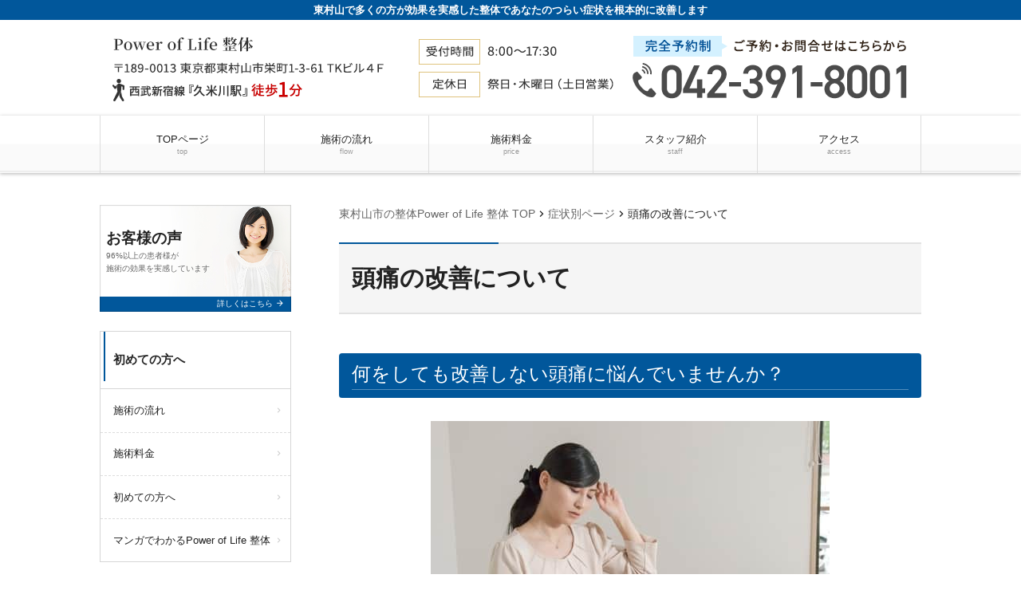

--- FILE ---
content_type: text/html; charset=UTF-8
request_url: https://power-of-life.net/case/headache/
body_size: 9891
content:
<!doctype html><html dir="ltr" lang="ja"><head>  <script async src="https://www.googletagmanager.com/gtag/js?id=G-P7KXV6W07R"></script> <script>window.dataLayer = window.dataLayer || [];
  function gtag(){dataLayer.push(arguments);}
  gtag('js', new Date());

  gtag('config', 'G-P7KXV6W07R');</script><meta charset="UTF-8"><meta name="viewport" content="width=device-width,initial-scale=1.0,viewport-fit=cover"><link media="all" href="https://power-of-life.net/wpcms/wp-content/cache/autoptimize/css/autoptimize_01b0e5870c21e9d704e8b21e27efa9d6.css" rel="stylesheet"><title>頭痛の改善について | 東村山の整体ならPower of Life 整体</title><meta name="description" content="何をしても改善しない頭痛に悩んでいませんか？ 病院でもらった薬を飲んでも、だんだん効かなくなってきた いろいろ" /><meta name="robots" content="max-image-preview:large" /><link rel="canonical" href="https://power-of-life.net/case/headache/" /><meta name="generator" content="All in One SEO (AIOSEO) 4.9.0" /> <script type="application/ld+json" class="aioseo-schema">{"@context":"https:\/\/schema.org","@graph":[{"@type":"BreadcrumbList","@id":"https:\/\/power-of-life.net\/case\/headache\/#breadcrumblist","itemListElement":[{"@type":"ListItem","@id":"https:\/\/power-of-life.net#listItem","position":1,"name":"\u30db\u30fc\u30e0","item":"https:\/\/power-of-life.net","nextItem":{"@type":"ListItem","@id":"https:\/\/power-of-life.net\/case\/#listItem","name":"\u75c7\u72b6\u5225\u30da\u30fc\u30b8"}},{"@type":"ListItem","@id":"https:\/\/power-of-life.net\/case\/#listItem","position":2,"name":"\u75c7\u72b6\u5225\u30da\u30fc\u30b8","item":"https:\/\/power-of-life.net\/case\/","nextItem":{"@type":"ListItem","@id":"https:\/\/power-of-life.net\/case\/headache\/#listItem","name":"\u982d\u75db\u306e\u6539\u5584\u306b\u3064\u3044\u3066"},"previousItem":{"@type":"ListItem","@id":"https:\/\/power-of-life.net#listItem","name":"\u30db\u30fc\u30e0"}},{"@type":"ListItem","@id":"https:\/\/power-of-life.net\/case\/headache\/#listItem","position":3,"name":"\u982d\u75db\u306e\u6539\u5584\u306b\u3064\u3044\u3066","previousItem":{"@type":"ListItem","@id":"https:\/\/power-of-life.net\/case\/#listItem","name":"\u75c7\u72b6\u5225\u30da\u30fc\u30b8"}}]},{"@type":"Organization","@id":"https:\/\/power-of-life.net\/#organization","name":"\u6771\u6751\u5c71\u306e\u6574\u4f53\u306a\u3089Power of Life \u6574\u4f53","description":"\u6771\u6751\u5c71\u3067\u591a\u304f\u306e\u65b9\u304c\u52b9\u679c\u3092\u5b9f\u611f\u3057\u305f\u6574\u4f53\u3067\u3042\u306a\u305f\u306e\u3064\u3089\u3044\u75c7\u72b6\u3092\u6839\u672c\u7684\u306b\u6539\u5584\u3057\u307e\u3059","url":"https:\/\/power-of-life.net\/"},{"@type":"WebPage","@id":"https:\/\/power-of-life.net\/case\/headache\/#webpage","url":"https:\/\/power-of-life.net\/case\/headache\/","name":"\u982d\u75db\u306e\u6539\u5584\u306b\u3064\u3044\u3066 | \u6771\u6751\u5c71\u306e\u6574\u4f53\u306a\u3089Power of Life \u6574\u4f53","description":"\u4f55\u3092\u3057\u3066\u3082\u6539\u5584\u3057\u306a\u3044\u982d\u75db\u306b\u60a9\u3093\u3067\u3044\u307e\u305b\u3093\u304b\uff1f \u75c5\u9662\u3067\u3082\u3089\u3063\u305f\u85ac\u3092\u98f2\u3093\u3067\u3082\u3001\u3060\u3093\u3060\u3093\u52b9\u304b\u306a\u304f\u306a\u3063\u3066\u304d\u305f \u3044\u308d\u3044\u308d","inLanguage":"ja","isPartOf":{"@id":"https:\/\/power-of-life.net\/#website"},"breadcrumb":{"@id":"https:\/\/power-of-life.net\/case\/headache\/#breadcrumblist"},"datePublished":"2022-12-05T19:05:08+09:00","dateModified":"2023-10-27T14:03:32+09:00"},{"@type":"WebSite","@id":"https:\/\/power-of-life.net\/#website","url":"https:\/\/power-of-life.net\/","name":"\u6771\u6751\u5c71\u306e\u6574\u4f53\u306a\u3089Power of Life \u6574\u4f53","description":"\u6771\u6751\u5c71\u3067\u591a\u304f\u306e\u65b9\u304c\u52b9\u679c\u3092\u5b9f\u611f\u3057\u305f\u6574\u4f53\u3067\u3042\u306a\u305f\u306e\u3064\u3089\u3044\u75c7\u72b6\u3092\u6839\u672c\u7684\u306b\u6539\u5584\u3057\u307e\u3059","inLanguage":"ja","publisher":{"@id":"https:\/\/power-of-life.net\/#organization"}}]}</script>  <script src="https://power-of-life.net/wpcms/wp-includes/js/jquery/jquery.min.js?ver=3.7.1" id="jquery-core-js"></script> <script id="ari-fancybox-js-extra">var ARI_FANCYBOX = {"lightbox":{"backFocus":false,"trapFocus":false,"thumbs":{"hideOnClose":false},"touch":{"vertical":true,"momentum":true},"buttons":["slideShow","fullScreen","thumbs","close"],"lang":"custom","i18n":{"custom":{"PREV":"Previous","NEXT":"Next","PLAY_START":"Start slideshow (P)","PLAY_STOP":"Stop slideshow (P)","FULL_SCREEN":"Full screen (F)","THUMBS":"Thumbnails (G)","CLOSE":"Close (Esc)","ERROR":"The requested content cannot be loaded. <br\/> Please try again later."}}},"convert":{"images":{"convert":true,"post_grouping":true}},"sanitize":null,"viewers":{"pdfjs":{"url":"https:\/\/power-of-life.net\/wpcms\/wp-content\/plugins\/ari-fancy-lightbox\/assets\/pdfjs\/web\/viewer.html"}}};</script> <link rel="https://api.w.org/" href="https://power-of-life.net/wp-json/" /><link rel='shortlink' href='https://power-of-life.net/?p=4654' /><link rel="alternate" title="oEmbed (JSON)" type="application/json+oembed" href="https://power-of-life.net/wp-json/oembed/1.0/embed?url=https%3A%2F%2Fpower-of-life.net%2Fcase%2Fheadache%2F" /><link rel="alternate" title="oEmbed (XML)" type="text/xml+oembed" href="https://power-of-life.net/wp-json/oembed/1.0/embed?url=https%3A%2F%2Fpower-of-life.net%2Fcase%2Fheadache%2F&#038;format=xml" />  <script>jQuery(function(){
	jQuery('#header-nav-inner ul.header-nav-menu li:nth-child(2) a').attr('onclick', "gtag('event', 'click', {'event_category': 'tel', 'event_label': '電話'});");
	jQuery('#side .kbp2_custom_widget_info-2 dd.widget_info__tel a').attr('onclick', "gtag('event', 'click', {'event_category': 'tel', 'event_label': '電話'});");
	jQuery('#close .close-contact p.close-contact-btn a').attr('onclick', "gtag('event', 'click', {'event_category': 'tel', 'event_label': '電話'});");
	jQuery('#close .close-info dd.close-info-content__tel a').attr('onclick', "gtag('event', 'click', {'event_category': 'tel', 'event_label': '電話'});");
	jQuery('#footer .footer-contact p.footer-contact__tel a').attr('onclick', "gtag('event', 'click', {'event_category': 'tel', 'event_label': '電話'});");
	jQuery('#custom2-footer-btn a.bottom-btn-01').attr('onclick', "gtag('event', 'click', {'event_category': 'tel', 'event_label': '電話'});");
	jQuery('#side .kbp2_custom_widget_info-2 dd.widget_info__btn a').attr('onclick', "gtag('event', 'click', {'event_category': 'line', 'event_label': 'LINE予約'});");
	jQuery('#side .kbp2_custom_widget_info-2 dd.widget_info__btn a').attr('target', "_blank");
	jQuery('#close .close-info p.close-info-content__btn a').attr('onclick', "gtag('event', 'click', {'event_category': 'line', 'event_label': 'LINE予約'});");
	jQuery('#close .close-info p.close-info-content__btn a').attr('target', "_blank");
	jQuery('#footer .footer-contact p.footer-contact__btn a').attr('onclick', "gtag('event', 'click', {'event_category': 'line', 'event_label': 'LINE予約'});");
	jQuery('#footer .footer-contact p.footer-contact__btn a').attr('target', "_blank");
	jQuery('#custom2-footer-btn a.bottom-btn-02').attr('onclick', "gtag('event', 'click', {'event_category': 'line', 'event_label': 'LINE予約'});");
});</script>  <noscript><style>#bodyLoading {
	display: none;
}</style></noscript></head><body x-ms-format-detection="none" class="wp-singular case-template-default single single-case postid-4654 wp-embed-responsive wp-theme-kudoken-blog-plan-2 kbp2-color-blue kbp2-webfontnone"><div id="bodyLoading" class="loader-wrap"><div class="loader">Loading...</div></div><header id="header" class="header" role="banner"><h1 class="header__title">東村山で多くの方が効果を実感した整体であなたのつらい症状を根本的に改善します</h1><div class="header-img" style="background-color: #ffffff;"><p class="sp-show"><a href="tel:042-391-8001"><img width="730" height="114" src="https://power-of-life.net/wpcms/wp-content/uploads/2017/12/sp_page_header-4.png" class="attachment-medium_large size-medium_large" alt="" decoding="async" loading="lazy" srcset="https://power-of-life.net/wpcms/wp-content/uploads/2017/12/sp_page_header-4.png 768w, https://power-of-life.net/wpcms/wp-content/uploads/2017/12/sp_page_header-4-300x47.png 300w" sizes="auto, (max-width: 730px) 100vw, 730px" /></a></p><p class="sp-hide"><a href="https://power-of-life.net/"><img width="1030" height="120" src="https://power-of-life.net/wpcms/wp-content/uploads/2017/12/pc_page_header-5.png" class="attachment-1536x1536 size-1536x1536" alt="" decoding="async" loading="lazy" srcset="https://power-of-life.net/wpcms/wp-content/uploads/2017/12/pc_page_header-5.png 1030w, https://power-of-life.net/wpcms/wp-content/uploads/2017/12/pc_page_header-5-300x35.png 300w, https://power-of-life.net/wpcms/wp-content/uploads/2017/12/pc_page_header-5-1024x119.png 1024w, https://power-of-life.net/wpcms/wp-content/uploads/2017/12/pc_page_header-5-768x89.png 768w" sizes="auto, (max-width: 1030px) 100vw, 1030px" /></a></p></div><nav class="header-nav material-btn-wrap" id="header-nav" role="navigation"><div id="header-nav-inner" class="header-nav-inner"><ul id="menu-%e3%82%b0%e3%83%ad%e3%83%bc%e3%83%90%e3%83%ab%e3%83%8a%e3%83%93" class="header-nav-menu sp-hide-flex"><li id="menu-item-3747" class="menu-item menu-item-type-post_type menu-item-object-page menu-item-home menu-item-3747"><a href="https://power-of-life.net/" title="東村山市の整体 Power of Life 整体 TOP">TOPページ<small class="menu-item-description">top</small></a></li><li id="menu-item-3748" class="menu-item menu-item-type-post_type menu-item-object-page menu-item-3748"><a href="https://power-of-life.net/flow/">施術の流れ<small class="menu-item-description">flow</small></a></li><li id="menu-item-3749" class="menu-item menu-item-type-post_type menu-item-object-page menu-item-3749"><a href="https://power-of-life.net/price/">施術料金<small class="menu-item-description">price</small></a></li><li id="menu-item-3750" class="menu-item menu-item-type-post_type menu-item-object-page menu-item-3750"><a href="https://power-of-life.net/staff/">スタッフ紹介<small class="menu-item-description">staff</small></a></li><li id="menu-item-3739" class="menu-item menu-item-type-post_type menu-item-object-page menu-item-3739"><a href="https://power-of-life.net/access/">アクセス<small class="menu-item-description">access</small></a></li></ul><ul class="header-nav-menu sp-show-flex"><li><a id="mobile-nav-btn" class="mobile-nav-btn" href="#side"><i class="material-icons-round">menu</i>MENU</a></li><li><a href="tel:042-391-8001"><i class="material-icons-round">local_phone</i>電話する</a></li><li><a href="https://page.line.me/952bvuzz?openQrModal=true" target="_blank" rel="nofollow"><i class="material-icons-round">event_available</i>WEB予約</a></li><li><a class="scroll-btn" href="#main_map"><i class="material-icons-round">location_on</i>アクセス</a></li></ul></div></nav></header><div class="container container-side-left" id="container"><main id="main" class="main" role="main"><div class="breadcrumbs"> <span property="itemListElement" typeof="ListItem"><a property="item" typeof="WebPage" title="東村山市の整体 Power of Life 整体 TOPへ移動" href="https://power-of-life.net" class="home"><span property="name">東村山市の整体Power of Life 整体 TOP</span></a><meta property="position" content="1"></span><i class="material-icons">chevron_right</i><span property="itemListElement" typeof="ListItem"><a property="item" typeof="WebPage" title="症状別ページへ移動" href="https://power-of-life.net/case/" class="archive post-case-archive"><span property="name">症状別ページ</span></a><meta property="position" content="2"></span><i class="material-icons">chevron_right</i><span property="itemListElement" typeof="ListItem"><span property="name">頭痛の改善について</span><meta property="position" content="3"></span></div><h2 class="main__title">頭痛の改善について</h2><div class="page-info"></div><div id="case-4654" class="content-style post-4654 case type-case status-publish hentry"><h3>何をしても改善しない頭痛に悩んでいませんか？</h3><p><img fetchpriority="high" decoding="async" src="//power-of-life.net/wpcms/wp-content/plugins/a3-lazy-load/assets/images/lazy_placeholder.gif" data-lazy-type="image" data-src="http://power-of-life.net/wpcms/wp-content/uploads/2022/12/db40a3ebd4178816bed83681a5a5a1f5.jpg" alt="頭痛の辛い症状で生活に支障が出て悩む女性" width="500" height="334" class="lazy lazy-hidden aligncenter wp-image-4655 size-full" srcset="" data-srcset="https://power-of-life.net/wpcms/wp-content/uploads/2022/12/db40a3ebd4178816bed83681a5a5a1f5.jpg 500w, https://power-of-life.net/wpcms/wp-content/uploads/2022/12/db40a3ebd4178816bed83681a5a5a1f5-300x200.jpg 300w" sizes="(max-width: 500px) 100vw, 500px" /><noscript><img fetchpriority="high" decoding="async" src="http://power-of-life.net/wpcms/wp-content/uploads/2022/12/db40a3ebd4178816bed83681a5a5a1f5.jpg" alt="頭痛の辛い症状で生活に支障が出て悩む女性" width="500" height="334" class="aligncenter wp-image-4655 size-full" srcset="https://power-of-life.net/wpcms/wp-content/uploads/2022/12/db40a3ebd4178816bed83681a5a5a1f5.jpg 500w, https://power-of-life.net/wpcms/wp-content/uploads/2022/12/db40a3ebd4178816bed83681a5a5a1f5-300x200.jpg 300w" sizes="(max-width: 500px) 100vw, 500px" /></noscript></p><ul><li>病院でもらった薬を飲んでも、だんだん効かなくなってきた</li><li>いろいろな方法を試したけど変化がない</li><li>寒暖差や季節の移り変わり目に痛みが出やすい</li><li>首から肩に張りがありストレスになっている</li><li>できることなら薬は飲みたくない</li><li>医療機関で検査しても異常はないが、病気なのではと不安</li></ul><p>誰しもが一度は経験したことがある頭痛の症状。風邪を引いた時など原因がはっきりしている一時的な症状は次第に改善しますが、原因不明の慢性的な頭痛に長い間悩んでいる人も多くいます。</p><p>日々頭痛に悩まされ続けることは、とてもつらいもの。<span style="background-color: #ffff99;"><strong>精神的なストレスにもなり、さらにそれが頭痛をひどくするという悪循環に陥ってしまうこと</strong></span>も考えられます。</p><p>頭痛持ちだから、と諦めずにぜひ<span>Power of Life 整体</span>の施術を試してみてください。当院では、上部頚椎カイロプラクティックと小波津式神経筋無痛療法という2つの手技で症状を改善しています。</p><h3>上部頚椎のズレを直し、頭痛の症状を改善します</h3><p><img decoding="async" src="//power-of-life.net/wpcms/wp-content/plugins/a3-lazy-load/assets/images/lazy_placeholder.gif" data-lazy-type="image" data-src="http://power-of-life.net/wpcms/wp-content/uploads/2022/12/beef8e129ea4f6cac050e43b8835edf4.jpg" alt="全身の神経に働きかける施術で症状を改善へと導きます" width="500" height="334" class="lazy lazy-hidden aligncenter wp-image-4656 size-full" srcset="" data-srcset="https://power-of-life.net/wpcms/wp-content/uploads/2022/12/beef8e129ea4f6cac050e43b8835edf4.jpg 500w, https://power-of-life.net/wpcms/wp-content/uploads/2022/12/beef8e129ea4f6cac050e43b8835edf4-300x200.jpg 300w" sizes="(max-width: 500px) 100vw, 500px" /><noscript><img decoding="async" src="http://power-of-life.net/wpcms/wp-content/uploads/2022/12/beef8e129ea4f6cac050e43b8835edf4.jpg" alt="全身の神経に働きかける施術で症状を改善へと導きます" width="500" height="334" class="aligncenter wp-image-4656 size-full" srcset="https://power-of-life.net/wpcms/wp-content/uploads/2022/12/beef8e129ea4f6cac050e43b8835edf4.jpg 500w, https://power-of-life.net/wpcms/wp-content/uploads/2022/12/beef8e129ea4f6cac050e43b8835edf4-300x200.jpg 300w" sizes="(max-width: 500px) 100vw, 500px" /></noscript></p><p>施術の前に、まず最新の機械を使って身体の状態を検査。状態をしっかり把握した上で、<span style="color: #ff0000;"><strong>頭痛を引き起こす原因となる上部頚椎のズレを調整する施術</strong></span>を行っています。</p><p>また、小波津式神経筋無痛療法という全身の神経に働きかける施術を組み合わせて、いち早く症状を改善し、再発させない身体づくりを行います。</p><p>当院の施術は、<strong><span style="background-color: #ffff99;">初回から最低でも5割〜7割の症状が取れる施術方法です。頭痛の症状に関しては、統計で3回以内に8割以上の方が改善</span></strong>されています。</p><p>一般的な整骨院や鍼灸院、マッサージサロンで行われるような、電気を使ったり、揉みほぐしたりする施術は一切ありません。そのような施術は、一時的には楽になりますが、根本原因を取り除いてしまうためまたすぐに症状を繰り返してしまうのです。身体に優しい施術ですので、お子さんからご高齢の方まで幅広い世代の方に安心して受けていただけます。</p><p>患者様からは「施術後、悩んでいた偏頭痛が起こらなくなった」「頭痛だけでなく、腰の痛みも軽減された」など、喜びの声を多数いただいています。</p><h3>頭痛が起こる原因とは</h3><p><img decoding="async" src="//power-of-life.net/wpcms/wp-content/plugins/a3-lazy-load/assets/images/lazy_placeholder.gif" data-lazy-type="image" data-src="http://power-of-life.net/wpcms/wp-content/uploads/2022/12/ee62250351b1f9c6ecf7a52a0d794905.jpg" alt="上部頸椎にかかる負担の蓄積も頭痛の原因になります" width="500" height="375" class="lazy lazy-hidden aligncenter wp-image-4657 size-full" srcset="" data-srcset="https://power-of-life.net/wpcms/wp-content/uploads/2022/12/ee62250351b1f9c6ecf7a52a0d794905.jpg 500w, https://power-of-life.net/wpcms/wp-content/uploads/2022/12/ee62250351b1f9c6ecf7a52a0d794905-300x225.jpg 300w" sizes="(max-width: 500px) 100vw, 500px" /><noscript><img decoding="async" src="http://power-of-life.net/wpcms/wp-content/uploads/2022/12/ee62250351b1f9c6ecf7a52a0d794905.jpg" alt="上部頸椎にかかる負担の蓄積も頭痛の原因になります" width="500" height="375" class="aligncenter wp-image-4657 size-full" srcset="https://power-of-life.net/wpcms/wp-content/uploads/2022/12/ee62250351b1f9c6ecf7a52a0d794905.jpg 500w, https://power-of-life.net/wpcms/wp-content/uploads/2022/12/ee62250351b1f9c6ecf7a52a0d794905-300x225.jpg 300w" sizes="(max-width: 500px) 100vw, 500px" /></noscript></p><p>頭痛の原因は様々ですが、その中でも<strong><span style="color: #ff0000;">最も多いと言われているのが、首になんらかの問題が発生しているケース</span></strong>です。</p><p>首は、4〜5キロほどある重たい首を支えています。その中でも首の1番目と2番目の骨である上部頚椎には大きな負担がかかっています。</p><p><strong><span style="background-color: #ffff99;">上部頚椎に負担がかかりすぎると、筋肉が緊張して血管が圧迫され、血行不良の状態に</span></strong>。そこから、頭痛だけでなく、肩こりや腰痛、眼精疲労など様々な症状が起きてしまうのです。</p><p>その他、精神的なストレスによって自律神経が乱れると頭痛が起こることも。最近はスマホやパソコンから発せられる電磁波による頭痛に悩んでいる人も増えています。</p><p>頭痛でお悩みの人がまず見直して欲しいのが、普段使っている枕です。枕がご自身の体型に合っていないと、ベッドの上で首に負荷がかかりやすい姿勢になり、頭痛の症状が出ることがあります。</p><p>当院では生活習慣のアドバイスの他、枕選びのお手伝いも可能です。</p><h3>頭痛のお悩みは、東村山の<span>Power of Life 整体</span>にご相談ください</h3><p><img loading="lazy" decoding="async" src="//power-of-life.net/wpcms/wp-content/plugins/a3-lazy-load/assets/images/lazy_placeholder.gif" data-lazy-type="image" data-src="http://power-of-life.net/wpcms/wp-content/uploads/2022/12/0c56d9c09c7286bc73e4b3b50ab28970.jpg" alt="頭痛の原因から改善すると睡眠の質も向上します" width="500" height="334" class="lazy lazy-hidden aligncenter wp-image-4658 size-full" srcset="" data-srcset="https://power-of-life.net/wpcms/wp-content/uploads/2022/12/0c56d9c09c7286bc73e4b3b50ab28970.jpg 500w, https://power-of-life.net/wpcms/wp-content/uploads/2022/12/0c56d9c09c7286bc73e4b3b50ab28970-300x200.jpg 300w" sizes="auto, (max-width: 500px) 100vw, 500px" /><noscript><img loading="lazy" decoding="async" src="http://power-of-life.net/wpcms/wp-content/uploads/2022/12/0c56d9c09c7286bc73e4b3b50ab28970.jpg" alt="頭痛の原因から改善すると睡眠の質も向上します" width="500" height="334" class="aligncenter wp-image-4658 size-full" srcset="https://power-of-life.net/wpcms/wp-content/uploads/2022/12/0c56d9c09c7286bc73e4b3b50ab28970.jpg 500w, https://power-of-life.net/wpcms/wp-content/uploads/2022/12/0c56d9c09c7286bc73e4b3b50ab28970-300x200.jpg 300w" sizes="auto, (max-width: 500px) 100vw, 500px" /></noscript></p><p><span>Power of Life 整体</span>は、西武新宿線久米川駅より徒歩1分の場所にあるカイロプラクティック院です。頭痛だけでなく、肩こりや腰痛など様々なお悩みに対応。患者様の不安を取り除くため、笑顔でお迎えし、お話をじっくり聞かせていただくよう心がけています。</p><p>当院の施術は神経に働きかけるため、<strong><span style="color: #ff0000;">頭痛が改善することはもちろん、自律神経が安定し、ぐっすり寝て朝すっきり起きられるなどの身体の変化を実感できるでしょう</span></strong>。手放せなかった薬からも解放され、毎日を健やかに過ごせるようになります。</p><p>頭痛でお悩みの方は、ぜひ一度当院にご相談ください。</p></div><div class="nav-links page-links"><a href="https://power-of-life.net/case/neck-pain/" rel="prev">< PREV - <strong>首痛の改善について</strong></a><a href="https://power-of-life.net/case/knee-pain/" rel="next">NEXT - <strong>膝痛の改善について</strong> ></a></div><aside id="close" class="close" role="complementary"><div class="close-info"><h3 class="close-info__title"><i class="material-icons-round">info_outline</i>Power of Life 整体</h3><div class="close-info-content-wrap"><div class="close-info-content"><dl><dt>住所</dt><dd>〒189-0013<br /> 東京都東村山市栄町１丁目３－６１ＴＫビル４F</dd><dt>電話番号</dt><dd class="close-info-content__tel"><a href="tel:042-391-8001"><i class="material-icons-round">contact_phone</i> 042-391-8001</a></dd></dl><p class="close-info-content__btn"><a href="https://page.line.me/952bvuzz?openQrModal=true" class="link-btn link-btn--block"><i class="material-icons-round">event_available</i> ご予約はLINEで受付中</a></p><dl><dt>営業時間</dt><dd>8:00～17:30</dd><dt>休業日</dt><dd>木曜日・祝日</dd></dl></div><div class="close-info-content"><dl id="main_map"><dt>アクセス</dt><dd>西武新宿線　久米川駅から徒歩１分</dd></dl><figure class="close-info-content__map"><iframe src="https://www.google.com/maps/embed?pb=!1m18!1m12!1m3!1d6476.09964271618!2d139.46900976191424!3d35.749580186851084!2m3!1f0!2f0!3f0!3m2!1i1024!2i768!4f13.1!3m3!1m2!1s0x6018e6e2116875a5%3A0x918b3dfa732a86b2!2zSC5JLk8u7729776N776f7728776M772o772v77247722772y776b776M776f776X7724776D772o772v7724!5e0!3m2!1sja!2sjp!4v1665569416882!5m2!1sja!2sjp" width="600" height="450" style="border:0;" allowfullscreen="" loading="lazy" referrerpolicy="no-referrer-when-downgrade"></iframe></figure></div></div></div></aside></main><div class="side" id="side" role="complementary"><div id="side-inner" class="side-inner"><ul id="menu-%e3%82%b0%e3%83%ad%e3%83%bc%e3%83%90%e3%83%ab%e3%83%8a%e3%83%93-5" class="mobile-nav sp-show"><li class="menu-item menu-item-type-post_type menu-item-object-page menu-item-home menu-item-3747"><a href="https://power-of-life.net/" title="東村山市の整体 Power of Life 整体 TOP">TOPページ<small class="menu-item-description">top</small></a></li><li class="menu-item menu-item-type-post_type menu-item-object-page menu-item-3748"><a href="https://power-of-life.net/flow/">施術の流れ<small class="menu-item-description">flow</small></a></li><li class="menu-item menu-item-type-post_type menu-item-object-page menu-item-3749"><a href="https://power-of-life.net/price/">施術料金<small class="menu-item-description">price</small></a></li><li class="menu-item menu-item-type-post_type menu-item-object-page menu-item-3750"><a href="https://power-of-life.net/staff/">スタッフ紹介<small class="menu-item-description">staff</small></a></li><li class="menu-item menu-item-type-post_type menu-item-object-page menu-item-3739"><a href="https://power-of-life.net/access/">アクセス<small class="menu-item-description">access</small></a></li></ul><div id="kbp2_custom_widget_banner_text-2" class="widget kbp2_custom_widget_banner_text-2 widget_banner"><figure><img class="lazy lazy-hidden" src="//power-of-life.net/wpcms/wp-content/plugins/a3-lazy-load/assets/images/lazy_placeholder.gif" data-lazy-type="image" data-src="https://power-of-life.net/wpcms/wp-content/themes/kudoken-blog-plan-2/resources/assets/images/common/bg__bnr--01.jpg" alt=""><noscript><img src="https://power-of-life.net/wpcms/wp-content/themes/kudoken-blog-plan-2/resources/assets/images/common/bg__bnr--01.jpg" alt=""></noscript><figcaption><a href="http://power-of-life.net/voice/"><span class="widget_banner__title">お客様の声</span><span class="widget_banner__text">96%以上の患者様が<br /> 施術の効果を実感しています</span><span class="widget_banner__btn">詳しくはこちら <i class="material-icons-round">arrow_forward</i></span></a></figcaption></figure></div><div id="nav_menu-2" class="widget nav_menu-2 widget_nav_menu"><h3 class="widgettitle">初めての方へ</h3><div class="menu-%e5%88%9d%e3%82%81%e3%81%a6%e3%81%ae%e6%96%b9%e3%81%b8-container"><ul id="menu-%e5%88%9d%e3%82%81%e3%81%a6%e3%81%ae%e6%96%b9%e3%81%b8-4" class="menu"><li class="menu-item menu-item-type-post_type menu-item-object-page menu-item-3741"><a href="https://power-of-life.net/flow/">施術の流れ</a></li><li class="menu-item menu-item-type-post_type menu-item-object-page menu-item-3742"><a href="https://power-of-life.net/price/">施術料金</a></li><li class="menu-item menu-item-type-post_type menu-item-object-page menu-item-4723"><a href="https://power-of-life.net/first/">初めての方へ</a></li><li class="menu-item menu-item-type-post_type menu-item-object-page menu-item-4702"><a href="https://power-of-life.net/comics/">マンガでわかるPower of Life 整体</a></li></ul></div></div><div id="nav_menu-3" class="widget nav_menu-3 widget_nav_menu"><h3 class="widgettitle">当院について</h3><div class="menu-%e5%bd%93%e9%99%a2%e3%81%ab%e3%81%a4%e3%81%84%e3%81%a6-container"><ul id="menu-%e5%bd%93%e9%99%a2%e3%81%ab%e3%81%a4%e3%81%84%e3%81%a6-4" class="menu"><li class="menu-item menu-item-type-post_type menu-item-object-page menu-item-3743"><a href="https://power-of-life.net/staff/">スタッフ紹介</a></li><li class="menu-item menu-item-type-post_type menu-item-object-page menu-item-4719"><a href="https://power-of-life.net/view/">院内風景</a></li><li class="menu-item menu-item-type-post_type menu-item-object-page menu-item-4691"><a href="https://power-of-life.net/kohatsushiki/">小波津式施術について</a></li><li class="menu-item menu-item-type-post_type menu-item-object-page menu-item-4720"><a href="https://power-of-life.net/question/">よくある質問</a></li><li class="menu-item menu-item-type-post_type menu-item-object-page menu-item-3744"><a href="https://power-of-life.net/access/">アクセス</a></li><li class="menu-item menu-item-type-post_type menu-item-object-page menu-item-3746"><a href="https://power-of-life.net/sitemap/">サイトマップ</a></li></ul></div></div><div id="nav_menu-4" class="widget nav_menu-4 widget_nav_menu"><h3 class="widgettitle">症状について</h3><div class="menu-%e7%97%87%e7%8a%b6%e3%81%ab%e3%81%a4%e3%81%84%e3%81%a6-container"><ul id="menu-%e7%97%87%e7%8a%b6%e3%81%ab%e3%81%a4%e3%81%84%e3%81%a6-4" class="menu"><li class="menu-item menu-item-type-custom menu-item-object-custom menu-item-4678"><a href="http://power-of-life.net/case/tenosynovitis/">腱鞘炎について</a></li><li class="menu-item menu-item-type-custom menu-item-object-custom menu-item-4679"><a href="http://power-of-life.net/case/insomnia/">不眠症の改善について</a></li><li class="menu-item menu-item-type-custom menu-item-object-custom menu-item-4680"><a href="http://power-of-life.net/case/knee-pain/">膝痛の改善について</a></li><li class="menu-item menu-item-type-custom menu-item-object-custom current-menu-item menu-item-4681"><a href="http://power-of-life.net/case/headache/" aria-current="page">頭痛の改善について</a></li><li class="menu-item menu-item-type-custom menu-item-object-custom menu-item-4682"><a href="http://power-of-life.net/case/neck-pain/">首痛の改善について</a></li><li class="menu-item menu-item-type-custom menu-item-object-custom menu-item-4683"><a href="http://power-of-life.net/case/autonomic-imbalance/">自律神経失調症の改善について</a></li><li class="menu-item menu-item-type-custom menu-item-object-custom menu-item-4684"><a href="http://power-of-life.net/case/sciatica/">坐骨神経痛の改善について</a></li><li class="menu-item menu-item-type-custom menu-item-object-custom menu-item-4685"><a href="http://power-of-life.net/case/pelvic-correction/">骨盤矯正について</a></li><li class="menu-item menu-item-type-custom menu-item-object-custom menu-item-4686"><a href="http://power-of-life.net/case/lower-back-pain/">腰痛の改善について</a></li><li class="menu-item menu-item-type-custom menu-item-object-custom menu-item-4687"><a href="http://power-of-life.net/case/stiff-shoulder/">肩こりの改善について</a></li><li class="menu-item menu-item-type-custom menu-item-object-custom menu-item-4688"><a href="http://power-of-life.net/case/dizziness/">めまいの改善について</a></li><li class="menu-item menu-item-type-custom menu-item-object-custom menu-item-4689"><a href="http://power-of-life.net/case/straight-neck/">ストレートネックの改善について</a></li><li class="menu-item menu-item-type-custom menu-item-object-custom menu-item-4690"><a href="http://power-of-life.net/case/strained-back/">ぎっくり腰の改善について</a></li></ul></div></div><div id="kbp2_custom_widget_banner_text-3" class="widget kbp2_custom_widget_banner_text-3 widget_banner"><figure><img class="lazy lazy-hidden" src="//power-of-life.net/wpcms/wp-content/plugins/a3-lazy-load/assets/images/lazy_placeholder.gif" data-lazy-type="image" data-src="https://power-of-life.net/wpcms/wp-content/themes/kudoken-blog-plan-2/resources/assets/images/common/bg__bnr--02.jpg" alt=""><noscript><img src="https://power-of-life.net/wpcms/wp-content/themes/kudoken-blog-plan-2/resources/assets/images/common/bg__bnr--02.jpg" alt=""></noscript><figcaption><a href="http://power-of-life.net/case/"><span class="widget_banner__title">症状別ページ</span><span class="widget_banner__btn">詳しくはこちら <i class="material-icons-round">arrow_forward</i></span></a></figcaption></figure></div><div id="kbp2_custom_widget_banner_text-4" class="widget kbp2_custom_widget_banner_text-4 widget_banner"><figure><img class="lazy lazy-hidden" src="//power-of-life.net/wpcms/wp-content/plugins/a3-lazy-load/assets/images/lazy_placeholder.gif" data-lazy-type="image" data-src="https://power-of-life.net/wpcms/wp-content/themes/kudoken-blog-plan-2/resources/assets/images/common/bg__bnr--03.jpg" alt=""><noscript><img src="https://power-of-life.net/wpcms/wp-content/themes/kudoken-blog-plan-2/resources/assets/images/common/bg__bnr--03.jpg" alt=""></noscript><figcaption><a href="http://power-of-life.net/diary/"><span class="widget_banner__title">院長日記</span><span class="widget_banner__text">日々の気付いたことなど<br /> 綴っていきます</span><span class="widget_banner__btn">詳しくはこちら <i class="material-icons-round">arrow_forward</i></span></a></figcaption></figure></div><div id="kbp2_custom_widget_news-2" class="widget kbp2_custom_widget_news-2 widget_news"><h3 class="widgettitle">お知らせ</h3><div class="widget_news-list-wrap"><div class="widget_news-list"><p><i class="material-icons-round">query_builder</i>2023年1月30日</p><p>ホームページをリニューアルしました。今後とも当院をよろしくお願いいたします。</p></div></div></div><div id="kbp2_custom_widget_info-2" class="widget kbp2_custom_widget_info-2 widget_info"><h3 class="widgettitle">店舗情報</h3><dl><dt>店舗名</dt><dd>Power of Life 整体</dd><dt>住所</dt><dd>〒189-0013<br /> 東京都東村山市栄町１丁目３－６１ＴＫビル４F</dd><dt>電話番号</dt><dd class="widget_info__tel"><a href="tel:042-391-8001"><i class="material-icons-round">contact_phone</i> 042-391-8001</a></dd><dd class="widget_info__btn"><a href="https://page.line.me/952bvuzz?openQrModal=true" class="link-btn link-btn--block"><i class="material-icons-round">event_available</i> ご予約はLINEで受付中</a></dd><dt>営業時間</dt><dd>8:00～17:30</dd><dt>休業日</dt><dd>木曜日・祝日</dd><dt>アクセス</dt><dd>西武新宿線　久米川駅から徒歩１分</dd><dd class="widget_info__map"><iframe class="lazy lazy-hidden" data-lazy-type="iframe" data-src="https://www.google.com/maps/embed?pb=!1m18!1m12!1m3!1d6476.09964271618!2d139.46900976191424!3d35.749580186851084!2m3!1f0!2f0!3f0!3m2!1i1024!2i768!4f13.1!3m3!1m2!1s0x6018e6e2116875a5%3A0x918b3dfa732a86b2!2zSC5JLk8u7729776N776f7728776M772o772v77247722772y776b776M776f776X7724776D772o772v7724!5e0!3m2!1sja!2sjp!4v1665569416882!5m2!1sja!2sjp" width="600" height="450" style="border:0;" allowfullscreen="" loading="lazy" referrerpolicy="no-referrer-when-downgrade"></iframe><noscript><iframe src="https://www.google.com/maps/embed?pb=!1m18!1m12!1m3!1d6476.09964271618!2d139.46900976191424!3d35.749580186851084!2m3!1f0!2f0!3f0!3m2!1i1024!2i768!4f13.1!3m3!1m2!1s0x6018e6e2116875a5%3A0x918b3dfa732a86b2!2zSC5JLk8u7729776N776f7728776M772o772v77247722772y776b776M776f776X7724776D772o772v7724!5e0!3m2!1sja!2sjp!4v1665569416882!5m2!1sja!2sjp" width="600" height="450" style="border:0;" allowfullscreen="" loading="lazy" referrerpolicy="no-referrer-when-downgrade"></iframe></noscript></dd></dl></div></div></div></div><footer id="footer" class="footer" role="contentinfo"><div class="footer-contact"><h3 class="footer-contact__title">ご予約・お問い合わせ</h3><p class="footer-contact__tel"><a href="tel:042-391-8001"><i class="material-icons-round">contact_phone</i> 042-391-8001</a></p><p class="footer-contact__btn"><a href="https://page.line.me/952bvuzz?openQrModal=true" class="link-btn"><i class="material-icons-round">event_available</i> ご予約はLINEで受付中</a></p></div><div class="footer-widget widget-footer-3"><div id="nav_menu-5" class="widget nav_menu-5 widget_nav_menu"><h3 class="widgettitle">初めての方へ</h3><div class="menu-%e5%88%9d%e3%82%81%e3%81%a6%e3%81%ae%e6%96%b9%e3%81%b8-container"><ul id="menu-%e5%88%9d%e3%82%81%e3%81%a6%e3%81%ae%e6%96%b9%e3%81%b8-5" class="menu"><li class="menu-item menu-item-type-post_type menu-item-object-page menu-item-3741"><a href="https://power-of-life.net/flow/">施術の流れ</a></li><li class="menu-item menu-item-type-post_type menu-item-object-page menu-item-3742"><a href="https://power-of-life.net/price/">施術料金</a></li><li class="menu-item menu-item-type-post_type menu-item-object-page menu-item-4723"><a href="https://power-of-life.net/first/">初めての方へ</a></li><li class="menu-item menu-item-type-post_type menu-item-object-page menu-item-4702"><a href="https://power-of-life.net/comics/">マンガでわかるPower of Life 整体</a></li></ul></div></div><div id="nav_menu-6" class="widget nav_menu-6 widget_nav_menu"><h3 class="widgettitle">当院について</h3><div class="menu-%e5%bd%93%e9%99%a2%e3%81%ab%e3%81%a4%e3%81%84%e3%81%a6-container"><ul id="menu-%e5%bd%93%e9%99%a2%e3%81%ab%e3%81%a4%e3%81%84%e3%81%a6-5" class="menu"><li class="menu-item menu-item-type-post_type menu-item-object-page menu-item-3743"><a href="https://power-of-life.net/staff/">スタッフ紹介</a></li><li class="menu-item menu-item-type-post_type menu-item-object-page menu-item-4719"><a href="https://power-of-life.net/view/">院内風景</a></li><li class="menu-item menu-item-type-post_type menu-item-object-page menu-item-4691"><a href="https://power-of-life.net/kohatsushiki/">小波津式施術について</a></li><li class="menu-item menu-item-type-post_type menu-item-object-page menu-item-4720"><a href="https://power-of-life.net/question/">よくある質問</a></li><li class="menu-item menu-item-type-post_type menu-item-object-page menu-item-3744"><a href="https://power-of-life.net/access/">アクセス</a></li><li class="menu-item menu-item-type-post_type menu-item-object-page menu-item-3746"><a href="https://power-of-life.net/sitemap/">サイトマップ</a></li></ul></div></div><div id="nav_menu-7" class="widget nav_menu-7 widget_nav_menu"><h3 class="widgettitle">症状について</h3><div class="menu-%e7%97%87%e7%8a%b6%e3%81%ab%e3%81%a4%e3%81%84%e3%81%a6-container"><ul id="menu-%e7%97%87%e7%8a%b6%e3%81%ab%e3%81%a4%e3%81%84%e3%81%a6-5" class="menu"><li class="menu-item menu-item-type-custom menu-item-object-custom menu-item-4678"><a href="http://power-of-life.net/case/tenosynovitis/">腱鞘炎について</a></li><li class="menu-item menu-item-type-custom menu-item-object-custom menu-item-4679"><a href="http://power-of-life.net/case/insomnia/">不眠症の改善について</a></li><li class="menu-item menu-item-type-custom menu-item-object-custom menu-item-4680"><a href="http://power-of-life.net/case/knee-pain/">膝痛の改善について</a></li><li class="menu-item menu-item-type-custom menu-item-object-custom current-menu-item menu-item-4681"><a href="http://power-of-life.net/case/headache/" aria-current="page">頭痛の改善について</a></li><li class="menu-item menu-item-type-custom menu-item-object-custom menu-item-4682"><a href="http://power-of-life.net/case/neck-pain/">首痛の改善について</a></li><li class="menu-item menu-item-type-custom menu-item-object-custom menu-item-4683"><a href="http://power-of-life.net/case/autonomic-imbalance/">自律神経失調症の改善について</a></li><li class="menu-item menu-item-type-custom menu-item-object-custom menu-item-4684"><a href="http://power-of-life.net/case/sciatica/">坐骨神経痛の改善について</a></li><li class="menu-item menu-item-type-custom menu-item-object-custom menu-item-4685"><a href="http://power-of-life.net/case/pelvic-correction/">骨盤矯正について</a></li><li class="menu-item menu-item-type-custom menu-item-object-custom menu-item-4686"><a href="http://power-of-life.net/case/lower-back-pain/">腰痛の改善について</a></li><li class="menu-item menu-item-type-custom menu-item-object-custom menu-item-4687"><a href="http://power-of-life.net/case/stiff-shoulder/">肩こりの改善について</a></li><li class="menu-item menu-item-type-custom menu-item-object-custom menu-item-4688"><a href="http://power-of-life.net/case/dizziness/">めまいの改善について</a></li><li class="menu-item menu-item-type-custom menu-item-object-custom menu-item-4689"><a href="http://power-of-life.net/case/straight-neck/">ストレートネックの改善について</a></li><li class="menu-item menu-item-type-custom menu-item-object-custom menu-item-4690"><a href="http://power-of-life.net/case/strained-back/">ぎっくり腰の改善について</a></li></ul></div></div></div><address class="footer-address">Power of Life 整体 / 〒189-0013
東京都東村山市栄町１丁目３－６１ＴＫビル４F / 西武新宿線　久米川駅から徒歩１分 / <i class="material-icons-round">contact_phone</i> 042-391-8001</address><p class="footer-copyright"><small>&copy; 2022-2025 <a href="https://power-of-life.net/">東村山市の整体　Power of Life 整体</a></small></p></footer><script type="speculationrules">{"prefetch":[{"source":"document","where":{"and":[{"href_matches":"\/*"},{"not":{"href_matches":["\/wpcms\/wp-*.php","\/wpcms\/wp-admin\/*","\/wpcms\/wp-content\/uploads\/*","\/wpcms\/wp-content\/*","\/wpcms\/wp-content\/plugins\/*","\/wpcms\/wp-content\/themes\/kudoken-blog-plan-2\/*","\/*\\?(.+)"]}},{"not":{"selector_matches":"a[rel~=\"nofollow\"]"}},{"not":{"selector_matches":".no-prefetch, .no-prefetch a"}}]},"eagerness":"conservative"}]}</script> <div id="custom2-footer-btn" class="bottom-btn-wrap"><a class="bottom-btn-01" href="tel:042-391-8001"><img src="/wpcms/custom/images/bnr_float_tel.png" alt="タップで電話する" class="" /></a><a class="bottom-btn-02" href="https://page.line.me/952bvuzz?openQrModal=true" target="_blank" rel="nofollow noopener"><img src="/wpcms/custom/images/bnr_float_line.png" alt="LINE予約" class="" /></a></div><script type="module" src="https://power-of-life.net/wpcms/wp-content/plugins/all-in-one-seo-pack/dist/Lite/assets/table-of-contents.95d0dfce.js?ver=4.9.0" id="aioseo/js/src/vue/standalone/blocks/table-of-contents/frontend.js-js"></script> <script id="jquery-lazyloadxt-js-extra">var a3_lazyload_params = {"apply_images":"1","apply_videos":"1"};</script> <script id="jquery-lazyloadxt-extend-js-extra">var a3_lazyload_extend_params = {"edgeY":"0","horizontal_container_classnames":""};</script> <script defer src="https://power-of-life.net/wpcms/wp-content/cache/autoptimize/js/autoptimize_f6ad37a1f8eb306e177f7eb02693a04b.js"></script></body></html>